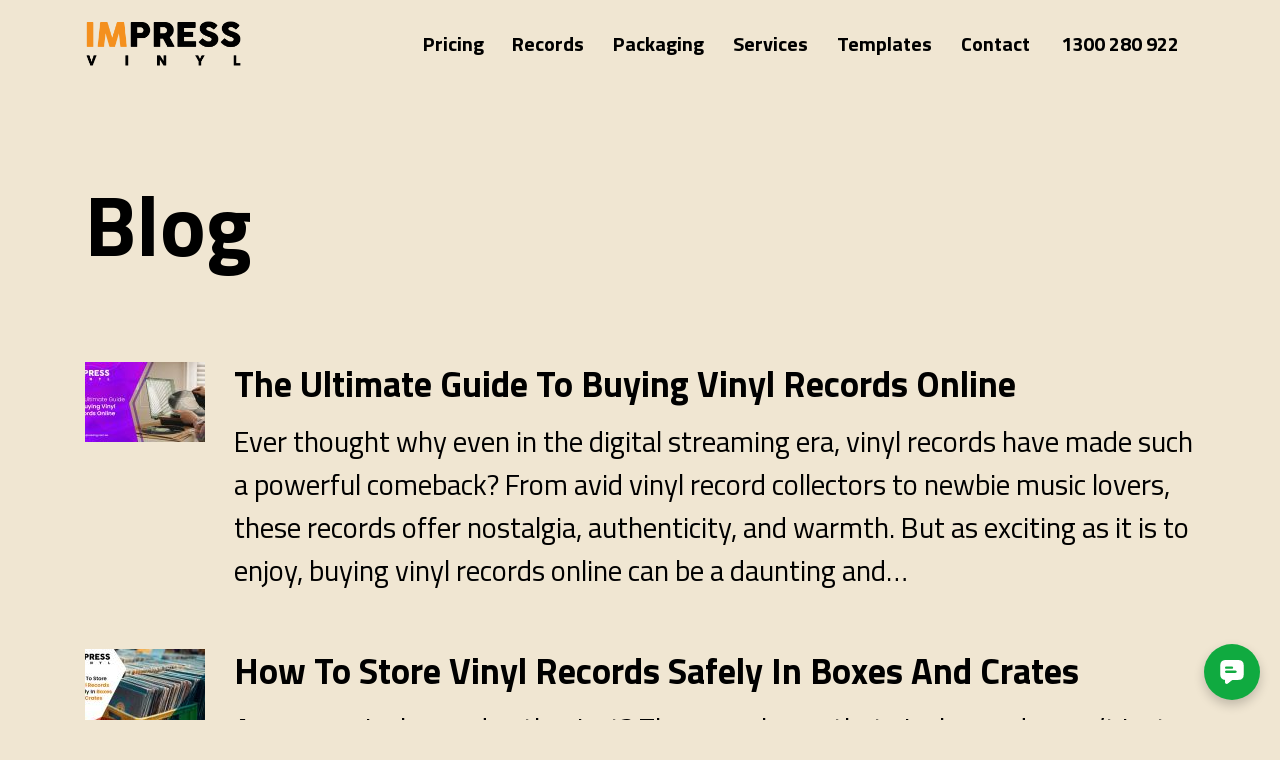

--- FILE ---
content_type: text/html; charset=UTF-8
request_url: https://vinylpressing.com.au/blog/page/4/
body_size: 10745
content:


    <!doctype html>
<!--[if lt IE 7]><html class="no-js ie ie6 lt-ie9 lt-ie8 lt-ie7" lang="en-AU" prefix="og: http://ogp.me/ns#"> <![endif]-->
<!--[if IE 7]><html class="no-js ie ie7 lt-ie9 lt-ie8" lang="en-AU" prefix="og: http://ogp.me/ns#"> <![endif]-->
<!--[if IE 8]><html class="no-js ie ie8 lt-ie9" lang="en-AU" prefix="og: http://ogp.me/ns#"> <![endif]-->
<!--[if gt IE 8]><!-->
<html class="no-js" lang="en-AU" prefix="og: http://ogp.me/ns#">
<!--<![endif]-->

<head>
    <meta charset="UTF-8" />
    <meta name="google-site-verification" content="rKEMZCoNwNZBnJj969kWtNPWFUq1Dh3y5KDJnWkb4fY" />
    <title>Leading custom vinyl records company in Australia - Page 4 of 11 </title>
    <!-- <meta name="description" content="vinylpressing"> -->

    <link rel="stylesheet" href="https://vinylpressing.com.au/wp-content/themes/iusb/static/css/main.css?v=20181025" media="screen" />
   <!--  <meta name="robots" content="index,follow,noodp,noydir" /> -->
    <meta http-equiv="X-UA-Compatible" content="IE=edge">
    <meta name="viewport" content="width=device-width, initial-scale=1.0">
  <!--  <link rel="author" href="https://vinylpressing.com.au/wp-content/themes/iusb/humans.txt" /> -->
    <link rel="pingback" href="https://vinylpressing.com.au/xmlrpc.php" />
    

    <!-- Google Tag Manager -->
<script>
    (function(w, d, s, l, i) {
        w[l] = w[l] || [];
        w[l].push({
            'gtm.start': new Date().getTime(),
            event: 'gtm.js'
        });
        var f = d.getElementsByTagName(s)[0],
            j = d.createElement(s),
            dl = l != 'dataLayer' ? '&l=' + l : '';
        j.async = true;
        j.src =
            'https://www.googletagmanager.com/gtm.js?id=' + i + dl;
        f.parentNode.insertBefore(j, f);
    })(window, document, 'script', 'dataLayer', 'GTM-KQ42CC9');

</script>
<!-- End Google Tag Manager -->
<!-- Global site tag (gtag.js) - Google Analytics -->
<script async src="https://www.googletagmanager.com/gtag/js?id=UA-59886433-4"></script>
<script>
    window.dataLayer = window.dataLayer || [];

    function gtag() {
        dataLayer.push(arguments);
    }
    gtag('js', new Date());

    gtag('config', 'UA-59886433-4');
    gtag('config', 'AW-761423168');

</script>

<!-- Event snippet for Vinyl - Submit Contact Us Form conversion page
In your html page, add the snippet and call gtag_report_conversion when someone clicks on the chosen link or button. -->
<script>
    function gtag_report_conversion(url) {
        var callback = function() {
            if (typeof(url) != 'undefined') {
                window.location = url;
            }
        };
        gtag('event', 'conversion', {
            'send_to': 'AW-761423168/EzEBCNPTodYBEMDKiesC',
            'event_callback': callback
        });
        return false;
    }

</script>
    <!-- <link rel="apple-touch-icon" sizes="57x57" href="/apple-icon-57x57.png"> -->
<!--  <link rel="apple-touch-icon" sizes="60x60" href="/apple-icon-60x60.png"> -->
<!-- <link rel="apple-touch-icon" sizes="72x72" href="/apple-icon-72x72.png"> -->
<!--  <link rel="apple-touch-icon" sizes="76x76" href="/apple-icon-76x76.png"> -->
<!-- <link rel="apple-touch-icon" sizes="114x114" href="/apple-icon-114x114.png"> -->
<!-- <link rel="apple-touch-icon" sizes="120x120" href="/apple-icon-120x120.png"> -->
<!-- <link rel="apple-touch-icon" sizes="144x144" href="/apple-icon-144x144.png"> -->
<!--  <link rel="apple-touch-icon" sizes="152x152" href="/apple-icon-152x152.png"> -->
<!-- <link rel="apple-touch-icon" sizes="180x180" href="/apple-icon-180x180.png"> -->
<!-- <link rel="icon" type="image/png" sizes="192x192"  href="/android-icon-192x192.png"> -->
<link rel="icon" type="image/png" sizes="32x32" href="/favicon-32x32.png">
<!--  <link rel="icon" type="image/png" sizes="96x96" href="/favicon-96x96.png"> -->
<link rel="icon" type="image/png" sizes="16x16" href="/favicon-16x16.png">
<link rel="manifest" href="/manifest.json">
<meta name="msapplication-TileColor" content="#ffffff">
<meta name="msapplication-TileImage" content="/ms-icon-144x144.png">
<meta name="theme-color" content="#ffffff">
    
<!-- This site is optimized with the Yoast SEO plugin v8.1.1 - https://yoast.com/wordpress/plugins/seo/ -->
<meta name="description" content="Impress vinyl provides vital information for bloggers about vinyl pressing services, records, packaging, artwork, accessories, bundles, pricing, and more."/>
<link rel="canonical" href="https://vinylpressing.com.au/blog/page/4/" />
<link rel="prev" href="https://vinylpressing.com.au/blog/page/3/" />
<link rel="next" href="https://vinylpressing.com.au/blog/page/5/" />
<meta property="og:locale" content="en_US" />
<meta property="og:type" content="website" />
<meta property="og:title" content="Leading custom vinyl records company in Australia - Page 4 of 11" />
<meta property="og:description" content="Impress vinyl provides vital information for bloggers about vinyl pressing services, records, packaging, artwork, accessories, bundles, pricing, and more." />
<meta property="og:url" content="https://vinylpressing.com.au/blog/page/4/" />
<meta property="og:site_name" content="vinylpressing" />
<meta name="twitter:card" content="summary_large_image" />
<meta name="twitter:description" content="Impress vinyl provides vital information for bloggers about vinyl pressing services, records, packaging, artwork, accessories, bundles, pricing, and more." />
<meta name="twitter:title" content="Leading custom vinyl records company in Australia - Page 4 of 11" />
<meta name="twitter:image" content="https://vinylpressing.com.au/wp-content/uploads/2024/11/Guide-To-Buy-Vinyl-Records-Online.jpg" />
<script type='application/ld+json'>{"@context":"https:\/\/schema.org","@type":"Organization","url":"https:\/\/vinylpressing.com.au\/","sameAs":[],"@id":"https:\/\/vinylpressing.com.au\/#organization","name":"Impress Vinyl","logo":"https:\/\/vinylpressing.com.au\/wp-content\/uploads\/2019\/06\/IM-VINYL-CIRCLE-LOGO.png"}</script>
<script type='application/ld+json'>{"@context":"https:\/\/schema.org","@type":"BreadcrumbList","itemListElement":[{"@type":"ListItem","position":1,"item":{"@id":"https:\/\/vinylpressing.com.au\/","name":"Home"}},{"@type":"ListItem","position":2,"item":{"@id":"https:\/\/vinylpressing.com.au\/blog\/","name":"Blog"}}]}</script>
<!-- / Yoast SEO plugin. -->

<link rel='dns-prefetch' href='//s.w.org' />
		<script>
			window._wpemojiSettings = {"baseUrl":"https:\/\/s.w.org\/images\/core\/emoji\/12.0.0-1\/72x72\/","ext":".png","svgUrl":"https:\/\/s.w.org\/images\/core\/emoji\/12.0.0-1\/svg\/","svgExt":".svg","source":{"concatemoji":"https:\/\/vinylpressing.com.au\/wp-includes\/js\/wp-emoji-release.min.js?ver=5.2.21"}};
			!function(e,a,t){var n,r,o,i=a.createElement("canvas"),p=i.getContext&&i.getContext("2d");function s(e,t){var a=String.fromCharCode;p.clearRect(0,0,i.width,i.height),p.fillText(a.apply(this,e),0,0);e=i.toDataURL();return p.clearRect(0,0,i.width,i.height),p.fillText(a.apply(this,t),0,0),e===i.toDataURL()}function c(e){var t=a.createElement("script");t.src=e,t.defer=t.type="text/javascript",a.getElementsByTagName("head")[0].appendChild(t)}for(o=Array("flag","emoji"),t.supports={everything:!0,everythingExceptFlag:!0},r=0;r<o.length;r++)t.supports[o[r]]=function(e){if(!p||!p.fillText)return!1;switch(p.textBaseline="top",p.font="600 32px Arial",e){case"flag":return s([55356,56826,55356,56819],[55356,56826,8203,55356,56819])?!1:!s([55356,57332,56128,56423,56128,56418,56128,56421,56128,56430,56128,56423,56128,56447],[55356,57332,8203,56128,56423,8203,56128,56418,8203,56128,56421,8203,56128,56430,8203,56128,56423,8203,56128,56447]);case"emoji":return!s([55357,56424,55356,57342,8205,55358,56605,8205,55357,56424,55356,57340],[55357,56424,55356,57342,8203,55358,56605,8203,55357,56424,55356,57340])}return!1}(o[r]),t.supports.everything=t.supports.everything&&t.supports[o[r]],"flag"!==o[r]&&(t.supports.everythingExceptFlag=t.supports.everythingExceptFlag&&t.supports[o[r]]);t.supports.everythingExceptFlag=t.supports.everythingExceptFlag&&!t.supports.flag,t.DOMReady=!1,t.readyCallback=function(){t.DOMReady=!0},t.supports.everything||(n=function(){t.readyCallback()},a.addEventListener?(a.addEventListener("DOMContentLoaded",n,!1),e.addEventListener("load",n,!1)):(e.attachEvent("onload",n),a.attachEvent("onreadystatechange",function(){"complete"===a.readyState&&t.readyCallback()})),(n=t.source||{}).concatemoji?c(n.concatemoji):n.wpemoji&&n.twemoji&&(c(n.twemoji),c(n.wpemoji)))}(window,document,window._wpemojiSettings);
		</script>
		<style>
img.wp-smiley,
img.emoji {
	display: inline !important;
	border: none !important;
	box-shadow: none !important;
	height: 1em !important;
	width: 1em !important;
	margin: 0 .07em !important;
	vertical-align: -0.1em !important;
	background: none !important;
	padding: 0 !important;
}
</style>
	<link rel='stylesheet' id='announcer-css-css'  href='https://vinylpressing.com.au/wp-content/plugins/announcer/public/css/style.css?ver=6.2'  media='all' />
<link rel='https://api.w.org/' href='https://vinylpressing.com.au/wp-json/' />
<link rel="EditURI" type="application/rsd+xml" title="RSD" href="https://vinylpressing.com.au/xmlrpc.php?rsd" />
<link rel="wlwmanifest" type="application/wlwmanifest+xml" href="https://vinylpressing.com.au/wp-includes/wlwmanifest.xml" /> 
<meta name="generator" content="WordPress 5.2.21" />
<meta name="mpu-version" content="1.2.3" /><meta name="robots" content="index, follow, max-snippet:-1, max-image-preview:large, max-video-preview:-1"/>
  <style>
   .page-id-47 .display-2{
  font-size: 80px !important;
}
  </style>
 <link rel="icon" href="https://vinylpressing.com.au/wp-content/uploads/2019/06/IM-VINYL-CIRCLE-LOGO-150x150.png" sizes="32x32" />
<link rel="icon" href="https://vinylpressing.com.au/wp-content/uploads/2019/06/IM-VINYL-CIRCLE-LOGO-300x300.png" sizes="192x192" />
<link rel="apple-touch-icon-precomposed" href="https://vinylpressing.com.au/wp-content/uploads/2019/06/IM-VINYL-CIRCLE-LOGO-300x300.png" />
<meta name="msapplication-TileImage" content="https://vinylpressing.com.au/wp-content/uploads/2019/06/IM-VINYL-CIRCLE-LOGO-300x300.png" />
		<style id="wp-custom-css">
			.navbar-dark .navbar-brand,.navbar.fixed-top.scrolled .navbar-brand{
		width: 210px;
    color: #fff;
    height: 60px;
    background-size: contain;
    margin: 0;
}

.btn-primary {
   color: white;
    background-color: #F4901E;
    border: 2px solid #F4901E;
	  padding: 12px 28px 12px 28px;
}

.btn-primary:hover {
    background-color: #e98008;
    border: 2px solid #e98008;
}

.btn-primary:not(:disabled):not(.disabled):active, .btn-primary:not(:disabled):not(.disabled).active, .show>.btn-primary.dropdown-toggle{
    background-color: #af171d;
    border: 2px solid #BE272D;
}

.login #login_error, .login .message, .login .success {
    border-left: 4px solid #00a0d2;
    padding: 12px;
    margin-left: 0;
    margin-bottom: 20px;
    background-color: black;
    box-shadow: 0 1px 1px 0 rgba(0,0,0,.1);
}

@media (max-width: 750px) {
  img {
    max-width: 70% !important;
  }
	h3, .h3 {
    font-size: 1.2rem;
	}
	
	.navbar-nav{
		margin-bottom: 1rem;
	}

}

.display-2 {
    font-size: 3.8rem;
}

body {
    background: #f0e6d2;
}

@media (min-width: 768px) {
.col-md-8 {
    flex: 0 0 50%;
    max-width: 50%;
	}}

@media (min-width: 768px) {
.col-md-4 {
    flex: 0 0 50%;
    max-width: 50%;
	}}

a.btn.btn-primary.mt-5 {
    margin-top: 1rem!important;
    margin-bottom: 0.8rem;
}

a {
    color: #000;
}


		</style>
		
        </head>

<body class="blog paged paged-4" data-template="base.twig"><!--  Clickcease.com tracking-->
<script>setTimeout(function(){var script = document.createElement("script");script.async = true; script.type = "text/javascript";var target = 'https://www.clickcease.com/monitor/stat.js';script.src = target;var elem = document.head;elem.appendChild(script);},3000);</script>
<noscript><a href="https://www.clickcease.com" rel="nofollow"><img src="https://monitor.clickcease.com/stats/stats.aspx" alt="Clickcease" /></a></noscript>
<!--  Clickcease.com tracking-->
    <!-- Google Tag Manager (noscript) -->
<noscript><iframe src="https://www.googletagmanager.com/ns.html?id=GTM-KQ42CC9"
height="0" width="0" style="display:none;visibility:hidden"></iframe></noscript>
<!-- End Google Tag Manager (noscript) -->            <header>
    <nav class="navbar navbar-expand-lg navbar-dark fixed-top">

        <div class="container"> 
            <a class="navbar-brand pr-5" href="/" title="vinylpressing Home" ></a>            <div class="d-block d-lg-none" ><ul class="navbar-nav  nav-fill w-100">
      
        <li class="nav-item  menu-item menu-item-type-custom menu-item-object-custom menu-item-63 ">
            <a href="tel:1300280922" class="nav-link "  > 1300 280 922 </a>   
                    </li>
    </ul></div>
            <div style="width: 80px; text-align: right">
    <button class="navbar-toggler" type="button" data-toggle="collapse" data-target="#navbarSupportedContent" aria-controls="navbarSupportedContent" aria-expanded="false" aria-label="Toggle navigation">
    <span class="navbar-toggler-icon  text-white"></span>
  </button>
</div>  
            <div class="collapse navbar-collapse" id="navbarSupportedContent">
                <ul class="navbar-nav  nav-fill w-100">
      
        <li class="nav-item  menu-item menu-item-type-post_type menu-item-object-page menu-item-7 ">
            <a href="https://vinylpressing.com.au/pricing/" class="nav-link "  > Pricing </a>   
                    </li>
      
        <li class="nav-item  menu-item menu-item-type-post_type menu-item-object-page menu-item-8197 ">
            <a href="https://vinylpressing.com.au/records/" class="nav-link "  > Records </a>   
                    </li>
      
        <li class="nav-item  menu-item menu-item-type-post_type menu-item-object-page menu-item-8277 ">
            <a href="https://vinylpressing.com.au/packaging/" class="nav-link "  > Packaging </a>   
                    </li>
      
        <li class="nav-item  menu-item menu-item-type-post_type menu-item-object-page menu-item-126 ">
            <a href="https://vinylpressing.com.au/services/" class="nav-link "  > Services </a>   
                    </li>
      
        <li class="nav-item  menu-item menu-item-type-post_type menu-item-object-page menu-item-93 ">
            <a href="https://vinylpressing.com.au/templates/" class="nav-link "  > Templates </a>   
                    </li>
      
        <li class="nav-item  menu-item menu-item-type-post_type menu-item-object-page menu-item-46 ">
            <a href="https://vinylpressing.com.au/contact/" class="nav-link "  > Contact </a>   
                    </li>
      
        <li class="nav-item d-none d-sm-block menu-item menu-item-type-custom menu-item-object-custom menu-item-60 ">
            <a href="tel:1300280922" class="nav-link "  > 1300 280 922 </a>   
                    </li>
    </ul>                            </div>
        </div>
    </nav>
</header>
        <section id="content" role="main">
        <div class="wrapper  mt-5  ">

                <div class="container  py-5">         
        <div class="row">
        <div class="col-md-5  order-2 order-md-1  text-center text-lg-left">
            <h1 class="display-1 mb-5">Blog</h1>
           

        </div>
        <div class="col-md-7  order-1 order-md-2  text-center">
                 
                        </div>
    </div>

                    <article class="media mb-3 post" id="tease-10452">
                     <img src="https://vinylpressing.com.au/wp-content/uploads/2024/11/Guide-To-Buy-Vinyl-Records-Online-120x80-c-default.jpg" class="img-fluid mr-3" alt="Guide To Buy Vinyl Records Online" title="Guide To Buy Vinyl Records Online" />
                <div class="media-body">
            <h2 class="mt-0"><a href="https://vinylpressing.com.au/blog/vinyl-records/the-ultimate-guide-to-buying-vinyl-records-online/">The Ultimate Guide To Buying Vinyl Records Online</a></h2>
            <p>Ever thought why even in the digital streaming era, vinyl records have made such a powerful comeback? From avid vinyl record collectors to newbie music lovers, these records offer nostalgia, authenticity, and warmth. But as exciting as it is to enjoy, buying vinyl records online can be a daunting and&hellip;</p>
        </div>
    </article>

                    <article class="media mb-3 post" id="tease-10441">
                     <img src="https://vinylpressing.com.au/wp-content/uploads/2024/11/Store-Vinyl-Records-Safely-In-Boxes-And-Crates-120x80-c-default.jpg" class="img-fluid mr-3" alt="Store Vinyl Records Safely In Boxes And Crates" title="Store Vinyl Records Safely In Boxes And Crates" />
                <div class="media-body">
            <h2 class="mt-0"><a href="https://vinylpressing.com.au/blog/vinyl-records/how-to-store-vinyl-records-safely-in-boxes-and-crates/">How To Store Vinyl Records Safely In Boxes And Crates</a></h2>
            <p>Are you a vinyl record enthusiast? Then, you know that vinyl records aren’t just another format of music listening; rather, they’re a piece of art-a connection to music history, and, for many, they are treasured collections. Plus, there is zero doubt in understanding that preserving records is as important as&hellip;</p>
        </div>
    </article>

                    <article class="media mb-3 post" id="tease-10408">
                     <img src="https://vinylpressing.com.au/wp-content/uploads/2024/10/Choosing-the-Perfect-Vinyl-Record-Cabinet-for-Collection-120x80-c-default.jpg" class="img-fluid mr-3" alt="Choosing the Perfect Vinyl Record Cabinet for Collection" title="Choosing the Perfect Vinyl Record Cabinet for Collection" />
                <div class="media-body">
            <h2 class="mt-0"><a href="https://vinylpressing.com.au/blog/vinyl-records/choosing-the-perfect-vinyl-record-cabinet-for-your-collection/">Choosing the Perfect Vinyl Records Cabinet for Your Collection</a></h2>
            <p>Do you feel that your vinyl is spread out all around your place? The right vinyl record cabinet will ensure your vinyl collection gets protected and adds a little more polish. Of course, there are so many to choose from, and picking the right cabinet is confusing. In this post,&hellip;</p>
        </div>
    </article>

                    <article class="media mb-3 post" id="tease-10392">
                     <img src="https://vinylpressing.com.au/wp-content/uploads/2024/10/Convert-Your-Vinyl-Records-To-A-Digital-Format-120x80-c-default.jpg" class="img-fluid mr-3" alt="Convert Your Vinyl Records To A Digital Format" title="Convert Your Vinyl Records To A Digital Format" />
                <div class="media-body">
            <h2 class="mt-0"><a href="https://vinylpressing.com.au/blog/vinyl-records/how-to-convert-your-vinyl-records-to-a-digital-format/">How To Convert Your Vinyl Records To A Digital Format</a></h2>
            <p>Hey there, Vinyl Lovers! Are you looking to keep your favorite records safe for future listeners? Then, you have landed in the right place. In today’s blog, you will learn about “how to convert your vinyl records to digital format within 4 simple steps. Vinyl records bring nostalgia and unique&hellip;</p>
        </div>
    </article>

                    <article class="media mb-3 post" id="tease-10381">
                     <img src="https://vinylpressing.com.au/wp-content/uploads/2024/10/Understanding-the-Importance-of-Vinyl-Record-Weights-120x80-c-default.jpeg" class="img-fluid mr-3" alt="Understanding the Importance of Vinyl Record Weights" title="Understanding the Importance of Vinyl Record Weights" />
                <div class="media-body">
            <h2 class="mt-0"><a href="https://vinylpressing.com.au/blog/vinyl-records/understanding-vinyl-record-weights-why-they-are-important/">Understanding Vinyl Record Weights &#038; Why They Are Important</a></h2>
            <p>If you’re a vinyl enthusiast and wondering if vinyl record weights even matter, then this post is for you! Vinyl weight is very important to preserve sound quality even when you are a seasoned vinyl collector or all new to the world of vinyl. This post helps you explore record&hellip;</p>
        </div>
    </article>

                    <article class="media mb-3 post" id="tease-10363">
                     <img src="https://vinylpressing.com.au/wp-content/uploads/2024/09/The-Ultimate-Guide-to-Buying-Vinyl-Record-120x80-c-default.jpg" class="img-fluid mr-3" alt="The-Ultimate-Guide-to-Buying-Vinyl-Record" title="The-Ultimate-Guide-to-Buying-Vinyl-Record" />
                <div class="media-body">
            <h2 class="mt-0"><a href="https://vinylpressing.com.au/blog/vinyl-records/the-ultimate-guide-to-buying-vinyl-records-what-beginners-need-to-know/">The Ultimate Guide to Buying Vinyl Records: What Beginners Need to Know</a></h2>
            <p>If you’re wondering about getting into the world of vinyl but are in the dark about where to begin, then we are here for you! Vinyl records offer that retro vibe and a much better sound than a CD; however, you may feel confused when choosing your first record. If&hellip;</p>
        </div>
    </article>

                    <article class="media mb-3 post" id="tease-10350">
                     <img src="https://vinylpressing.com.au/wp-content/uploads/2024/09/Standard-Size-of-a-Vinyl-Record-Album-Cover-120x80-c-default.jpg" class="img-fluid mr-3" alt="Standard Size of a Vinyl Record Album Cover" title="Standard Size of a Vinyl Record Album Cover" />
                <div class="media-body">
            <h2 class="mt-0"><a href="https://vinylpressing.com.au/blog/vinyl-records/what-is-the-standard-size-of-a-vinyl-record-album-cover/">What is the Standard Size of a Vinyl Record Album Cover</a></h2>
            <p>Have you ever imagined why vinyl records feel so iconic? One could be due to their awesome album covers, which are not just protective sleeves but a canvas for creative expression. But what exactly is the standard size of a vinyl record album cover? If you are a collector, an&hellip;</p>
        </div>
    </article>

                    <article class="media mb-3 post" id="tease-10332">
                     <img src="https://vinylpressing.com.au/wp-content/uploads/2024/08/Vinyl-Record-Influence-on-Music-Industry-120x80-c-default.jpg" class="img-fluid mr-3" alt="Vinyl Record Influence on Music Industry" title="Vinyl Record Influence on Music Industry" />
                <div class="media-body">
            <h2 class="mt-0"><a href="https://vinylpressing.com.au/blog/vinyl-records/how-vinyl-record-influence-on-music-industry/">How Vinyl Record Influence on Music Industry</a></h2>
            <p>Has the charm of vinyl records ever made you wonder about their impact on the music industry? Nevertheless, the use of vinyl records is slowly coming back, and people who like listening to music and musicians from different corners of the world are drawn towards Vinyl records. It has enjoyed&hellip;</p>
        </div>
    </article>

                    <article class="media mb-3 post" id="tease-10310">
                     <img src="https://vinylpressing.com.au/wp-content/uploads/2024/08/Know-The-Value-Of-Your-Vinyl-Records-120x80-c-default.jpg" class="img-fluid mr-3" alt="Know The Value Of Your Vinyl Records" title="Know The Value Of Your Vinyl Records" />
                <div class="media-body">
            <h2 class="mt-0"><a href="https://vinylpressing.com.au/blog/vinyl-records/how-to-know-the-value-of-your-vinyl-records/">How To Know the value of Your vinyl records</a></h2>
            <p>Do you have a stack of vinyl records collecting dust in your attic? Or perhaps you’re an avid collector who is always on the lookout for rare finds. Determining the approximate value of vinyl records is not easy, even for first-time collectors. Let’s find ways to determine the value of&hellip;</p>
        </div>
    </article>

                    <article class="media mb-3 post" id="tease-10294">
                     <img src="https://vinylpressing.com.au/wp-content/uploads/2024/07/Know-if-Your-Vinyl-Records-Are-High-Quality-120x80-c-default.jpg" class="img-fluid mr-3" alt="Know if Your Vinyl Records Are High-Quality" title="Know if Your Vinyl Records Are High-Quality" />
                <div class="media-body">
            <h2 class="mt-0"><a href="https://vinylpressing.com.au/blog/vinyl-records/how-to-know-if-your-vinyl-records-are-high-quality/">How To Know if Your Vinyl Records Are High-Quality</a></h2>
            <p>Do you ever ponder why some vinyl records are clear as a bell while others sound like the surface of the moon? It is not uncommon to be confused about where to look for quality vinyl records, particularly for the new generation involved in custom vinyl records. In this&hellip;</p>
        </div>
    </article>

        	
            <div class="pagination-block">
        <ul class="pagination justify-content-center">
            
                            <li class="page-item prev ">
                    <a  class="page-link"  href="https://vinylpressing.com.au/blog/page/3/">Previous</a>
                </li>
            
                                                <li class="page-item">
                        <a href="https://vinylpressing.com.au/blog/" class="page-link page-number page-numbers">1</a>
                    </li>
                                                                <li class="page-item">
                        <a href="https://vinylpressing.com.au/blog/page/2/" class="page-link page-number page-numbers">2</a>
                    </li>
                                                                <li class="page-item">
                        <a href="https://vinylpressing.com.au/blog/page/3/" class="page-link page-number page-numbers">3</a>
                    </li>
                                                                <li class="page-item current">
                        <a class="page-link page-number page-numbers current">4</a>
                    </li>
                                                                <li class="page-item">
                        <a href="https://vinylpressing.com.au/blog/page/5/" class="page-link page-number page-numbers">5</a>
                    </li>
                                                                <li class="page-item">
                        <a href="https://vinylpressing.com.au/blog/page/6/" class="page-link page-number page-numbers">6</a>
                    </li>
                                                                <li class="page-item">
                        <a href="https://vinylpressing.com.au/blog/page/7/" class="page-link page-number page-numbers">7</a>
                    </li>
                                                                <li class="page-item current">
                        <a class="page-link dots">&hellip;</a>
                    </li>
                                                                <li class="page-item">
                        <a href="https://vinylpressing.com.au/blog/page/10/" class="page-link page-number page-numbers">10</a>
                    </li>
                                                                <li class="page-item">
                        <a href="https://vinylpressing.com.au/blog/page/11/" class="page-link page-number page-numbers">11</a>
                    </li>
                            
                            <li class="page-item next ">
                    <a class="page-link" href="https://vinylpressing.com.au/blog/page/5/">
                        Next
                    </a>
                </li>
                                </ul>
    </div>

    </div>

        </div>
            </section>
                <footer class="footer" >
    <div class="container" > 
        <div class="text-center my-3">
            <h4 class="display-3">
                Not sure what you’re after? <br/>
                Speak to the vinyl record experts.
            </h4>
            <a href="/contact/" class="btn btn-primary mt-5" >Contact us</a>

        </div>

        <div class="text-center my-2">
            <nav class="navbar navbar-expand-lg">
                <ul class="navbar-nav  nav-fill w-100">
      
        <li class="nav-item  menu-item menu-item-type-post_type menu-item-object-page menu-item-16 ">
            <a href="https://vinylpressing.com.au/about/" class="nav-link "  > About </a>   
                    </li>
      
        <li class="nav-item  menu-item menu-item-type-post_type menu-item-object-page menu-item-17 ">
            <a href="https://vinylpressing.com.au/pricing/" class="nav-link "  > Pricing </a>   
                    </li>
      
        <li class="nav-item  menu-item menu-item-type-post_type menu-item-object-page menu-item-8199 ">
            <a href="https://vinylpressing.com.au/records/" class="nav-link "  > Records </a>   
                    </li>
      
        <li class="nav-item  menu-item menu-item-type-post_type menu-item-object-page menu-item-8793 ">
            <a href="https://vinylpressing.com.au/packaging/" class="nav-link "  > Packaging </a>   
                    </li>
      
        <li class="nav-item  menu-item menu-item-type-post_type menu-item-object-page menu-item-8200 ">
            <a href="https://vinylpressing.com.au/services/" class="nav-link "  > Services </a>   
                    </li>
      
        <li class="nav-item  menu-item menu-item-type-post_type menu-item-object-page menu-item-94 ">
            <a href="https://vinylpressing.com.au/templates/" class="nav-link "  > Templates </a>   
                    </li>
      
        <li class="nav-item  menu-item menu-item-type-post_type menu-item-object-page current-menu-item page_item page-item-245 current_page_item current_page_parent menu-item-9364 ">
            <a href="https://vinylpressing.com.au/blog/" class="nav-link "  > Blog </a>   
                    </li>
      
        <li class="nav-item  menu-item menu-item-type-post_type menu-item-object-page menu-item-45 ">
            <a href="https://vinylpressing.com.au/contact/" class="nav-link "  > Contact </a>   
                    </li>
    </ul>            </nav>
        </div>


        <div class="text-center font-weight-bold my-2">
            <ul class="navbar-nav  nav-fill w-100">
      
        <li class="nav-item  menu-item menu-item-type-custom menu-item-object-custom menu-item-63 ">
            <a href="tel:1300280922" class="nav-link "  > 1300 280 922 </a>   
                    </li>
    </ul>            <a href="https://www.implant.com.au/" title="Link to Implant Media" target="_blank"> Powered by Implant Media</a>
        </div>

    </div>
</footer>

        <div class="ancr-group ancr-pos-top ancr-sticky"><div id="ancr-10869" class="ancr ancr-wrap ancr-lo-same_row ancr-align-left ancr-has-close-btn" data-props="{&quot;status&quot;:&quot;active&quot;,&quot;display&quot;:&quot;immediate&quot;,&quot;show_on&quot;:&quot;page_open&quot;,&quot;show_after_duration&quot;:&quot;0&quot;,&quot;show_after_scroll&quot;:&quot;0&quot;,&quot;open_animation&quot;:&quot;slide&quot;,&quot;schedule_from&quot;:&quot;&quot;,&quot;schedule_to&quot;:&quot;&quot;,&quot;position&quot;:&quot;top&quot;,&quot;sticky&quot;:&quot;yes&quot;,&quot;layout&quot;:&quot;same_row&quot;,&quot;container_width&quot;:&quot;1000px&quot;,&quot;ticker_speed&quot;:&quot;20&quot;,&quot;close_btn&quot;:&quot;yes&quot;,&quot;close_animation&quot;:&quot;slide&quot;,&quot;close_content_click&quot;:&quot;no&quot;,&quot;auto_close&quot;:&quot;0&quot;,&quot;keep_closed&quot;:&quot;no&quot;,&quot;closed_duration&quot;:&quot;0&quot;,&quot;devices&quot;:&quot;all&quot;,&quot;id&quot;:10869}"><a href="#" class="ancr-close-btn ancr-close" title="Close"><svg aria-hidden="true" xmlns="http://www.w3.org/2000/svg" class="ancr-close-icon" viewBox="0 0 50 50"><path fill="currentColor" d="M 9.15625 6.3125 L 6.3125 9.15625 L 22.15625 25 L 6.21875 40.96875 L 9.03125 43.78125 L 25 27.84375 L 40.9375 43.78125 L 43.78125 40.9375 L 27.84375 25 L 43.6875 9.15625 L 40.84375 6.3125 L 25 22.15625 Z"/></svg></a><div class="ancr-container"><div class="ancr-content"><div class="ancr-inner"><p>Our last day for 2025 is the 19th of December.  We will reopen on the 12th of January 2026.  Any orders placed from today will be actioned when we reopen.</p>
</div></div></div></div><style>
#ancr-10869{ background:#D61F1F;color:#fff !important;box-shadow:0 2px 4px -2px rgba(0, 0, 0, 0.5); }
#ancr-10869 .ancr-btn-primary{ background:#fff;color:#000 !important;border-radius:24px;box-shadow:0 2px 4px -2px rgba(0, 0, 0, 0.5); }
#ancr-10869 .ancr-btn-secondary{ background:#F9DF74;color:#000 !important;border-radius:24px;box-shadow:0 2px 4px -2px rgba(0, 0, 0, 0.5); }
#ancr-10869 .ancr-container{ max-width: 1000px; } 
#ancr-10869 .ancr-content a{color: #fff; }
</style></div><script>
document.addEventListener( 'wpcf7mailsent', function( event ) {
gtag_report_conversion('https://vinylpressing.com.au/contact/');
}, false );
</script>

<script>
    
    let postimage= document.querySelector('.single-post .container p img');
    if(postimage!=null){
        postimage.setAttribute('title', postimage.alt); // Assigning by method.
    }

</script>

<script>
document.addEventListener('wpcf7mailsent', function(event) {
  //console.log("contact page");
		if ('104' == event.detail.contactFormId) {
			window.location.href = '/thanks/'
		
		} else {
			window.location.href = '/thanks/'
		}

	}, false);
</script>
<link rel='stylesheet' id='custom-stylesheet-css'  href='https://vinylpressing.com.au/wp-content/themes/iusb/style.css?ver=1.0.0'  media='all' />
<script  src='https://vinylpressing.com.au/wp-content/themes/iusb/static/js/shuffle.min.js'></script>
<script  src='https://vinylpressing.com.au/wp-includes/js/wp-embed.min.js?ver=5.2.21'></script>

        <script src="https://ajax.googleapis.com/ajax/libs/jquery/2.1.1/jquery.min.js"></script>
<!--
<script src="https://cdnjs.cloudflare.com/ajax/libs/popper.js/1.14.3/umd/popper.min.js"></script>
<script src="https://stackpath.bootstrapcdn.com/bootstrap/4.1.1/js/bootstrap.min.js"></script>
-->

<script>
    function loadScript(url) {
        return new Promise(function(resolve, reject) {
            let script = document.createElement('script');
            script.src = url;
            script.async = false;
            script.onload = function() {
                resolve(url);
            };
            script.onerror = function() {
                reject(url);
            };
            document.body.appendChild(script);
        });
    }

    let scripts = [
        'https://cdnjs.cloudflare.com/ajax/libs/popper.js/1.14.3/umd/popper.min.js',
        'https://stackpath.bootstrapcdn.com/bootstrap/4.1.1/js/bootstrap.min.js'
    ];

    // save all Promises as array
    let promises = [];
    setTimeout(function() {
        scripts.forEach(function(url) {
            promises.push(loadScript(url));
        });

        Promise.all(promises)
            .then(function() {
                //console.log('all scripts loaded');
            }).catch(function(script) {
                console.log(script + ' failed to load');
            });
    }, 1500);

</script>

<script>
   
    $(document).ready(function() {
        (function($) {

            $('.accordion').on('click', function() {
                if ($(this).hasClass('active')) {
                    $(this).siblings().slideUp();
                    $(this).removeClass('active');
                } else {
                    $('.faqs .panel').slideUp();
                    $('.accordion').removeClass('active');
                    $(this).siblings().slideToggle();
                    $(this).toggleClass('active');
                }
            });

        })(jQuery);
    });

</script>
<script>
    jQuery(document).ready(function(){
        jQuery('.page-id-8191 .col-sm-9 h4:first-child, .page-id-82 .col-sm-9 h4:first-child, .page-id-124 .col-sm-9 h4:first-child').each(function () {
          var $headtag4 = jQuery(this);
          var $para = jQuery("<p>").attr('class', $headtag4.attr('class')).append($headtag4.contents());
          $headtag4.replaceWith($para);
       });
       jQuery('.page-id-89 .container.py-5 h2').each(function (){
             var $heading2 = jQuery(this);
             var $heading3 = jQuery("<h3>").attr('class',$heading2.attr('class')).append($heading2.contents());
             $heading2.replaceWith($heading3);
            });
       jQuery('p.mt-0').addClass("parah4");
     }); 
</script>      
<script>
    function checkScroll() {
        var $nav = $(".fixed-top");
        if ($(window).scrollTop() >= $nav.height()) {
            $nav.toggleClass('scrolled');
        } else {

        }
    }


    jQuery(document).ready(function($) {


        checkScroll();
        //Fixed Navbar fade background and resize 
        $(document).scroll(function() {
            var $nav = $(".fixed-top");
            if (!($('.navbar-collapse.collapse').hasClass('show'))) {
                $nav.toggleClass('scrolled', $(this).scrollTop() > $nav.height());
            }
        });
        if (!$(".fixed-top").hasClass("scrolled")) {
            $('.navbar-toggler-icon').click(function() {
                $(".fixed-top").addClass("scrolled");
            });
        }

    });

</script>

<script>
jQuery(document).ready(function($) {
    $(document).on('submit', '#wpcf7-f104-o1 form.wpcf7-form', function(event) {
        event.preventDefault(); // Prevent default form submission

        var form = $(this);

        // Perform custom validation
        var isValid = validateForm();

        if (!isValid) {
            // Show custom validation message
            $('#wpcf7-f104-o1 .wpcf7-response-output').addClass('wpcf7-validation-errors')
                .html('One or more fields have an error. Please check and try again.').show();
            return; // Stop form submission if validation fails
        }

        // Remove any existing validation errors and hide response output
        $('#wpcf7-f104-o1 .wpcf7-response-output').removeClass('wpcf7-validation-errors').hide();

        // Perform the AJAX submission
        $.ajax({
            url: form.attr('action'),
            type: form.attr('method'),
            data: form.serialize(),
            success: function(response) {
                // Redirect to the thank you page on successful submission
                window.location.href = '/thanks/';
            },
            error: function(xhr, status, error) {
                console.error('Form submission error:', error);
                alert('There was an error sending your message. Please try again.');
            }
        });
    });

    function validateForm() {
        var isValid = true;
        $('#wpcf7-f104-o1 form.wpcf7-form').find('.wpcf7-validates-as-required').each(function() {
            var field = $(this);
            var fieldValue = field.val().trim();

            if (fieldValue === '') {
                field.addClass('wpcf7-not-valid');
                field.after('<span class="wpcf7-not-valid-tip">This field is required.</span>');
                isValid = false;
            } else {
                field.removeClass('wpcf7-not-valid');
                field.next('.wpcf7-not-valid-tip').remove();
            }

            if (field.attr('type') === 'email' && fieldValue !== '' && !isValidEmail(fieldValue)) {
                field.addClass('wpcf7-not-valid');
                field.after('<span class="wpcf7-not-valid-tip">Please enter a valid email address.</span>');
                isValid = false;
            }
        });
        return isValid;
    }

    function isValidEmail(email)
 {
        var emailRegex = /^[^\s@]+@[^\s@]+\.[^\s@]+$/;
        return emailRegex.test(email)
;
    }
});
</script>
        <!--Start of Tawk.to Script-->
<!--<script>
    setTimeout(function() {
        var Tawk_API = Tawk_API || {},
            Tawk_LoadStart = new Date();
        (function() {
            var s1 = document.createElement("script"),
                s0 = document.getElementsByTagName("script")[0];
            s1.async = true;
            s1.src = 'https://embed.tawk.to/5c8ee14dc37db86fcfce553d/default';
            s1.charset = 'UTF-8';
            s1.setAttribute('crossorigin', '*');
            s0.parentNode.insertBefore(s1, s0);
        })();
        Tawk_API.onChatStarted = function() {
            gtag('event', 'conversion', {
                'send_to': 'AW-761423168/OEJaCPv5wdYBEMDKiesC'
            });
        };
    }, 6000);

</script>-->
<!--End of Tawk.to Script-->

<!--Start of Chat Script-->
<script src='https://chat-assets.frontapp.com/v1/chat.bundle.js'></script>
<script>
  window.FrontChat('init', {chatId: '2538c860221284855b2ff07de813f6d4', useDefaultLauncher: true});
</script>
<!--End of Chat Script-->

    </body>
</html>


--- FILE ---
content_type: text/css
request_url: https://vinylpressing.com.au/wp-content/themes/iusb/style.css?ver=1.0.0
body_size: 9802
content:
/*
 * Theme Name: iUSB Base Theme
 * Description:Theme createdby Mecca  Medialight 
 * Author: Mecca Medialight 
*/

.navbar-dark .navbar-brand,
.navbar.fixed-top.scrolled .navbar-brand {
    /*    width: 100% !important;*/
    max-width: 100% !important;
    min-width: 20% !important;
    height: 45px !important;
}

@media (min-width: 992px) {

    .navbar-dark .navbar-brand,
    .navbar.fixed-top.scrolled .navbar-brand {
        width: 100% !important;
    }
}

.display-2 {
  font-size:80px;
}
.page-id-47 .display-2{
	font-size: 80px !important;
}
a.btn.btn-lg.btn-primary.my-3 {
  height: auto;
}
	
body.page-id-8767 div.row.mt-5:nth-child(2) h4.mt-0,body.page-id-8767 div.row.mt-5:nth-child(3) h4.mt-0,body.page-id-8767 div.row.mt-5:nth-child(5) h4.mt-0,body.page-id-8767 div.row.mt-5:nth-child(7) h4.mt-0{
    color: transparent !important;
}

body.page-id-47 .text-center.my-3 {
    margin-top: 4rem !important;
    margin-bottom: 4rem !important;
}


@media (max-width: 768px){	
	
	.navbar-dark .navbar-brand, .navbar.fixed-top.scrolled .navbar-brand{
		width:70px !important;
	}
}
.single-post a[rel]{
	color:#f17f19;
}
.single-post a[rel]:hover{
	color:#803c00;
}
.page a[rel]{
	color:#f17f19;
}
.page a[rel]:hover{
	color:#803c00;
}
@media (max-width: 992px){
	li.nav-item.d-none.d-sm-block.menu-item.menu-item-type-custom.menu-item-object-custom.menu-item-60{
		display: none !important;
	}
}
@media (max-width:768px){
	.single-post img{
			max-width:100% !important;
			height:auto;
		}
	}

/* changed on 07-03-2022*/
li.nav-item.d-none.d-sm-block.menu-item.menu-item-type-custom.menu-item-object-custom.menu-item-60 {
    width: 151px !important;
}
/*changes on 3-5-2022 */
.media .media-body h2{
		font-size: 36px;
	}
/*changes on 9-6-2022 */
.single-post a.btn-primary {
    color: white;
    background-color: #F4901E;
    border: 2px solid #F4901E;
    padding: 12px 28px 12px 28px;
}
.single-post a.btn-primary:hover {
	color: white;
}
/*changes on 8-7-2022 */
.single-post ul li,
.single-post ol li{
	margin-bottom: 15px;
}
/*changes on 13-7-2022 */
.single-post #content > .wrapper > .container {
    padding-bottom: 0 !important;
}
.single-post #content > .wrapper > div[id^="post-"] {
    padding-top: 0 !important;
}
.single-post .display-1{
	font-size: 2rem !important;
}
.single-post h2{
	font-size: 1.6rem;
}
.single-post h3{
	font-size: 1.3rem;
}
@media (max-width: 992px){
	.banner-svg svg{
/* 		width: 100%; */
		width: 80%;
		height: auto;
	}
	.banner-svg{
		text-align: center;
    	padding-top: 40px;
	}
}
@media (max-width: 767px){
	.single-post .display-1{
		margin-top: 25px;
	}
}
/*changes on 3-8-2022 */
.centerbuttonblog{
	text-align: center;
	font-weight: bold;
}
/*changes on 6-9-2022 - home page demo */
body.page-id-9405 .text-center.my-3 {
    margin-top: 4rem !important;
    margin-bottom: 4rem !important;
}
/* h2.home-h2{
	text-align: center; 
	font-size: 50px;
	margin-top: 30px;
} */
h4.home-h2{
	text-align: center; 
	font-size: 50px;
	margin-top: 30px;
}
h2.class-h4, 
h3.class-h4 {
    font-size: 1.5rem;
}
.center-align .row {
    align-items: center;
}
@media (max-width: 768px){
   .row.reverse-columns {
    display: flex;
    flex-direction: column-reverse;
  }
	.content-center {
    text-align: center !important;
   }
	h2.class-h4, h3.class-h4{
		margin-top: 25px;
	}
	.page-header h1{
		margin-top: 20px;
	}
}
/*changes on 26-9-2022 - FAQs */
.faqs .faq-content .accordion {
  background-color: transparent !important;
  color: #000 !important;
  cursor: pointer;
  padding: 10px !important;
  width: 100%;
  text-align: left;
  border: 2px solid #f17f19;
  outline: none;
  transition: 0.4s;
  margin-bottom: 10px;
  font-family: "Titillium Web" !important;
  font-size: 17px !important;
  font-weight: bold;
  text-transform: uppercase;
  display: inline-block;
}
.font17{
	font-size: 17px;
}
h4.font17{
	margin-top: 5px;
	margin-bottom: 5px;
	font-size: 17px !important;
}
/* Add a background color to the button if it is clicked on (add the .active class with JS), and when you move the mouse over it (hover) */
.active, .accordion:hover,
button:focus {
  background: #EC1C24;
}

/* Style the accordion panel. Note: hidden by default */
.panel {
  padding: 10px 18px;
  background-color: transparent !important;
  display: none;
  overflow: hidden;
  color: #000;
	font-size:18px;	
}
.panel p{
  font-size:18px;			
}

.accordion:after {
	content:'';
	position: absolute;
    right: 51px;
  border: 1px solid #f17f19;
    border-width: 0 2px 2px 0;
    display: inline-block;
    padding: 1px;
    -webkit-transform: rotate(45deg);
    transform: rotate(45deg);
    width: 10px;
    height: 10px;
	margin-top:-20px;
}

.active:after {
    content: ""; 
	border: 1px solid #f17f19;
    border-width: 0 2px 2px 0;
    display: inline-block;
    padding: 1px;
    -webkit-transform: rotate(-135deg);
    transform: rotate(-135deg);
    width: 10px;
    height: 10px;
}

.page-id-8133 .footer .text-center.my-3,
.page-id-47 .footer .text-center.my-3{
  display: none;
}
.faq-wrapper {
    display: flex;
    flex-wrap: wrap;
	margin-top: 30px;
}

.faq-content {
    flex: 50%;
    padding: 0px 24px 5px 0px;
}
.center-align .row{
	align-items: center;
}
.page-id-82 .faq-content{
	flex: 100%;
}
.page-id-82 .faqs .col-sm-6{
	flex:0 0 100%;
	max-width: 100%;
}
/*changes on 7-3-2023 */
@media (min-width: 768px){
	.page .row.mt-5 {
    	align-items: center;
	}
}


@media (max-width: 800px){
	.container.py-5.page-header svg {
		width: 100%;
		height: auto;
	}
}
.page-id-2 #content .wrapper>div:first-child.container {
    padding-bottom: 3rem;
    padding-top: 3rem;
}
.page-id-2 #content .wrapper .col-md-12 .btn-flex .btn {
    color: #fff!important;
}
.page-id-2 #content .wrapper .col-md-12 .btn-flex {
    display: flex;
    align-items: center;
    justify-content: space-between;
    flex-direction: row-reverse;
}
.page-id-2 #content .wrapper .col-md-12 .btn-flex {
    margin-top: 20px;
    margin-bottom: 30px;
}
@media only screen and (max-width: 768px){
	.page-id-2 #content .wrapper .col-md-12 .btn-flex .btn {
		margin-top: 1.5rem !important;
	}
	.page-id-2 #content .wrapper .col-md-12 .btn-flex {
		display: flex;
		flex-direction: column-reverse !important;
		align-items: center;
		justify-content: center;
	}
}
/*.page-id-11 #content .wrapper .page-header .abt_svg {
    height: 483px;
}*/
@media (max-width: 991px){
	.page-id-11 #content .wrapper .page-header .abt_svg svg {
		height: 100%;
	}
	.page-id-11 #content .wrapper .page-header .abt_svg {
		/*height: 220px;*/
		width: 500px;
		margin: auto;
	}
}
@media (max-width: 500px){
	.page-id-11 #content .wrapper .page-header .abt_svg {
		height: auto;
		width: auto;
	}
}
@media only screen and (min-width: 400px) and (max-width: 500px){
	.page-id-11 #content .wrapper .page-header .abt_svg svg {
		min-height: 200px;
	}
}
/*changes on 21-4-2023 */
p.mt-0.parah4 {
    font-family: "Titillium Web";
    font-weight: bold;
    font-size: 1.5rem;
    line-height: 1.2;
    color: black;
    margin-bottom: .5rem;
}
/*changes on 2-6-2023 */
.single-post .class_h4 {
    font-size: 28px !important;
    font-weight: 600 !important;
	display: inline;
}
.d-inline {
    display: inline!important;
}
.single-post ol li::marker{
	font-size: 28px;
	font-weight: 600;
}
/*changes on 8-6-2023 */
.category article.media>img {
    max-width: 120px;
    min-width: 120px;
}
.category .media .media-body h2 a {
    color: #000;
}
.category .media .media-body h2{
	font-size: 36px;
}
@media (max-width: 768px){
	.category article.media {
       flex-direction: column;
    }
}
/*changes on 9-8-2023 */
@media (max-width: 500px){
	.page-id-2 #iframe-cont-vinyl{
		padding-top: 0 !important;
		padding-bottom: 0 !important;
	}
}
/*changes on 29-11-2023 */
.single-post ul {
    margin-bottom: 1.5rem;
}
/*changes on 27-2-2024 */
.single-post.postid-9874 .display-1,
.single-post.postid-9835 .display-1{
	font-size: 48px;
}
.single-post.postid-9835 .categories{
	margin-top: 20px;
}
@media (min-width: 991px){
	.single-post.postid-9874 div#post-9874,
	.single-post.postid-9835 div#post-9835,
	.single-post.postid-9037 div#post-9037{
    	margin-top: 70px !important;
	}
}
/*changes on 6-3-2024 */
@media (min-width: 767px){
	.abt_svg{
		height: 450px;
	}
}
/*changes on 17-4-2024 */
.single-post.postid-9478 h4,
.single-post.postid-10197 h4,
.single-post.postid-10284 h4{
	font-size: 32px;
}
/*changes on 3-6-2024 */
.page-id-10221 .col-md-5.order-2.order-md-1.text-center.text-lg-left{
	display: flex;
	flex-direction: column;
}
.page-id-10221 .thanks-text{
	order: 2;
	margin-top: 80px;
}
/*changes on 17-6-2024 */
@media (max-width: 768px){
	.postid-9074 .order-1.order-md-2 img {
		max-width: 300px !important;
		object-fit: contain;
		margin-top: 15px;
	}
	.single-post .display-1 {
        margin-top: 30px;
        margin-bottom: 20px !important;
    }
}
@media (max-width: 600px){
	.single.single-post .col-md-5.order-1.order-md-2.text-center img{
		min-height: 200px !important;
	}
}
.page-id-41 #front-chat-iframe {
    bottom: 70px !important;
    right: 0 !important;
}
.table-bordered thead th {
    border-bottom-width: 1px;
}

.table thead th {
    vertical-align: bottom;
    border-bottom: 1px solid black;
}
.table-bordered th, .table-bordered td {
    border: 2px solid black;
}
/*.custom-top-banner {
    background: #F4901E;
    color: #fff;
    padding: 10px 20px;
    text-align: center;
    font-size: 16px;
    font-weight: 600;
    width: 100%;
    position: fixed;
    top: 0;
    left: 0;
    z-index: 99999;
}
.banner-close {
    position: absolute;
    right: 20px;
    top: 8px;
    font-size: 22px;
    cursor: pointer;
    font-weight: 700;
}*/
.sub-list.listWithDots ul li {
    list-style: circle;
}
.listWithDots ul li {
    list-style: disc;
}

--- FILE ---
content_type: text/javascript
request_url: https://vinylpressing.com.au/wp-content/themes/iusb/static/js/shuffle.min.js
body_size: 22400
content:
"use strict";!function(t,e){"object"==typeof exports&&"undefined"!=typeof module?module.exports=e():"function"==typeof define&&define.amd?define(e):t.ShuffleElements=e()}(this,function(){function t(){}function e(t,e){if(!t||1!==t.nodeType)return!1;if(b)return b.call(t,e);for(var i=t.parentNode.querySelectorAll(e),n=0;n<i.length;n++)if(i[n]==t)return!0;return!1}function i(t,e){function i(){r=0,a=+new Date,o=t.apply(n,s),n=null,s=null}var n,s,o,r,a=0;return function(){n=this,s=arguments;var t=new Date-a;return r||(t>=e?i():r=setTimeout(i,e-t)),o}}function n(){}function s(t){return parseFloat(t)||0}function o(t,e){var i=arguments.length>2&&void 0!==arguments[2]?arguments[2]:window.getComputedStyle(t,null),n=s(i[e]);return q||"width"!==e?q||"height"!==e||(n+=s(i.paddingTop)+s(i.paddingBottom)+s(i.borderTopWidth)+s(i.borderBottomWidth)):n+=s(i.paddingLeft)+s(i.paddingRight)+s(i.borderLeftWidth)+s(i.borderRightWidth),n}function r(t){for(var e=t.length;e;){e-=1;var i=Math.floor(Math.random()*(e+1)),n=t[i];t[i]=t[e],t[e]=n}return t}function a(t,e){var i=Object.assign({},V,e),n=Array.from(t),s=!1;return t.length?i.randomize?r(t):("function"==typeof i.by&&t.sort(function(t,e){if(s)return 0;var n=i.by(t[i.key]),o=i.by(e[i.key]);return void 0===n&&void 0===o?(s=!0,0):o>n||"sortFirst"===n||"sortLast"===o?-1:n>o||"sortLast"===n||"sortFirst"===o?1:0}),s?n:(i.reverse&&t.reverse(),t)):[]}function u(){return j+=1,R+j}function l(t){return W[t]?(W[t].element.removeEventListener(R,W[t].listener),W[t]=null,!0):!1}function h(t,e){var i=u(),n=function(t){t.currentTarget===t.target&&(l(i),e(t))};return t.addEventListener(R,n),W[i]={element:t,listener:n},i}function f(t){return Math.max.apply(Math,t)}function c(t){return Math.min.apply(Math,t)}function d(t,e,i,n){var s=t/e;return Math.abs(Math.round(s)-s)<n&&(s=Math.round(s)),Math.min(Math.ceil(s),i)}function m(t,e,i){if(1===e)return t;for(var n=[],s=0;i-e>=s;s++)n.push(f(t.slice(s,s+e)));return n}function p(t,e){for(var i=c(t),n=0,s=t.length;s>n;n++)if(t[n]>=i-e&&t[n]<=i+e)return n;return 0}function v(t){for(var e=t.itemSize,i=t.positions,n=t.gridSize,s=t.total,o=t.threshold,r=t.buffer,a=d(e.width,n,s,o),u=m(i,a,s),l=p(u,r),h=new A(n*l,u[l]),f=u[l]+e.height,c=0;a>c;c++)i[l+c]=f;return h}function y(t,e){var i={};t.forEach(function(t){i[t.top]?i[t.top].push(t):i[t.top]=[t]});var n=[],s=[],o=[];return Object.keys(i).forEach(function(t){var r=i[t];s.push(r);var a=r[r.length-1],u=a.left+a.width,l=Math.round((e-u)/2),h=r,f=!1;if(l>0){var c=[];f=r.every(function(t){var e=new F(t.left+l,t.top,t.width,t.height,t.id),i=!n.some(function(t){return F.intersects(e,t)});return c.push(e),i}),f&&(h=c)}if(!f){var d=void 0,m=r.some(function(t){return n.some(function(e){var i=F.intersects(t,e);return i&&(d=e),i})});if(m){var p=o.findIndex(function(t){return t.includes(d)});o.splice(p,1,s[p])}}n=n.concat(h),o.push(h)}),[].concat.apply([],o).sort(function(t,e){return t.id-e.id}).map(function(t){return new A(t.left,t.top)})}function g(t){return t.replace(/([A-Z])/g,function(t,e){return"-"+e.toLowerCase()})}function _(t){return Array.from(new Set(t))}t.prototype={on:function(t,e,i){var n=this.e||(this.e={});return(n[t]||(n[t]=[])).push({fn:e,ctx:i}),this},once:function(t,e,i){function n(){s.off(t,n),e.apply(i,arguments)}var s=this;return n._=e,this.on(t,n,i)},emit:function(t){var e=[].slice.call(arguments,1),i=((this.e||(this.e={}))[t]||[]).slice(),n=0,s=i.length;for(n;s>n;n++)i[n].fn.apply(i[n].ctx,e);return this},off:function(t,e){var i=this.e||(this.e={}),n=i[t],s=[];if(n&&e)for(var o=0,r=n.length;r>o;o++)n[o].fn!==e&&n[o].fn._!==e&&s.push(n[o]);return s.length?i[t]=s:delete i[t],this}};var E=t,S="undefined"!=typeof Element?Element.prototype:{},b=S.matches||S.matchesSelector||S.webkitMatchesSelector||S.mozMatchesSelector||S.msMatchesSelector||S.oMatchesSelector,I=e,T=i,L=function(t,e,i){function s(t){return function(e,n){if(!r){if(e)return i(e,a),void(r=!0);a[t]=n,--o||i(null,a)}}}i||("function"==typeof e?(i=e,e=null):i=n);var o=t&&t.length;if(!o)return i(null,[]);var r=!1,a=new Array(o);t.forEach(e?function(t,i){t.call(e,s(i))}:function(t,e){t(s(e))})},k=function(t,e){if(!(t instanceof e))throw new TypeError("Cannot call a class as a function")},w=function(){function t(t,e){for(var i=0;i<e.length;i++){var n=e[i];n.enumerable=n.enumerable||!1,n.configurable=!0,"value"in n&&(n.writable=!0),Object.defineProperty(t,n.key,n)}}return function(e,i,n){return i&&t(e.prototype,i),n&&t(e,n),e}}(),C=function(t,e){if("function"!=typeof e&&null!==e)throw new TypeError("Super expression must either be null or a function, not "+typeof e);t.prototype=Object.create(e&&e.prototype,{constructor:{value:t,enumerable:!1,writable:!0,configurable:!0}}),e&&(Object.setPrototypeOf?Object.setPrototypeOf(t,e):t.__proto__=e)},D=function(t,e){if(!t)throw new ReferenceError("this hasn't been initialised - super() hasn't been called");return!e||"object"!=typeof e&&"function"!=typeof e?t:e},A=function(){function t(e,i){k(this,t),this.x=s(e),this.y=s(i)}return w(t,null,[{key:"equals",value:function(t,e){return t.x===e.x&&t.y===e.y}}]),t}(),F=function(){function t(e,i,n,s,o){k(this,t),this.id=o,this.left=e,this.top=i,this.width=n,this.height=s}return w(t,null,[{key:"intersects",value:function(t,e){return t.left<e.left+e.width&&e.left<t.left+t.width&&t.top<e.top+e.height&&e.top<t.top+t.height}}]),t}(),M={BASE:"shuffle",SHUFFLE_ITEM:"shuffle-item",VISIBLE:"shuffle-item--visible",HIDDEN:"shuffle-item--hidden"},z=0,x=function(){function t(e){k(this,t),z+=1,this.id=z,this.element=e,this.isVisible=!0,this.isHidden=!1}return w(t,[{key:"show",value:function(){this.isVisible=!0,this.element.classList.remove(M.HIDDEN),this.element.classList.add(M.VISIBLE),this.element.removeAttribute("aria-hidden")}},{key:"hide",value:function(){this.isVisible=!1,this.element.classList.remove(M.VISIBLE),this.element.classList.add(M.HIDDEN),this.element.setAttribute("aria-hidden",!0)}},{key:"init",value:function(){this.addClasses([M.SHUFFLE_ITEM,M.VISIBLE]),this.applyCss(t.Css.INITIAL),this.scale=t.Scale.VISIBLE,this.point=new A}},{key:"addClasses",value:function(t){var e=this;t.forEach(function(t){e.element.classList.add(t)})}},{key:"removeClasses",value:function(t){var e=this;t.forEach(function(t){e.element.classList.remove(t)})}},{key:"applyCss",value:function(t){var e=this;Object.keys(t).forEach(function(i){e.element.style[i]=t[i]})}},{key:"dispose",value:function(){this.removeClasses([M.HIDDEN,M.VISIBLE,M.SHUFFLE_ITEM]),this.element.removeAttribute("style"),this.element=null}}]),t}();x.Css={INITIAL:{position:"absolute",top:0,left:0,visibility:"visible","will-change":"transform"},VISIBLE:{before:{opacity:1,visibility:"visible"},after:{transitionDelay:""}},HIDDEN:{before:{opacity:0},after:{visibility:"hidden",transitionDelay:""}}},x.Scale={VISIBLE:1,HIDDEN:.001};var O=document.body||document.documentElement,N=document.createElement("div");N.style.cssText="width:10px;padding:2px;box-sizing:border-box;",O.appendChild(N);var B=window.getComputedStyle(N,null),H=B.width,q="10px"===H;O.removeChild(N);var V={reverse:!1,by:null,randomize:!1,key:"element"},W={},R="transitionend",j=0,P=0,U=function(t){function e(t){var i=arguments.length>1&&void 0!==arguments[1]?arguments[1]:{};k(this,e);var n=D(this,(e.__proto__||Object.getPrototypeOf(e)).call(this));n.options=Object.assign({},e.options,i),n.lastSort={},n.group=e.ALL_ITEMS,n.lastFilter=e.ALL_ITEMS,n.isEnabled=!0,n.isDestroyed=!1,n.isInitialized=!1,n._transitions=[],n.isTransitioning=!1,n._queue=[];var s=n._getElementOption(t);if(!s)throw new TypeError("ShuffleElements needs to be initialized with an element.");return n.element=s,n.id="shuffle_"+P,P+=1,n._init(),n.isInitialized=!0,n}return C(e,t),w(e,[{key:"_init",value:function(){if(this.items=this._getItems(),this.options.sizer=this._getElementOption(this.options.sizer),this.element.classList.add(e.Classes.BASE),this._initItems(this.items),this._onResize=this._getResizeFunction(),window.addEventListener("resize",this._onResize),"complete"!==document.readyState){var t=this.layout.bind(this);window.addEventListener("load",function s(){window.removeEventListener("load",s),t()})}var i=window.getComputedStyle(this.element,null),n=e.getSize(this.element).width;this._validateStyles(i),this._setColumns(n),this.filter(this.options.group,this.options.initialSort),this.element.offsetWidth,this.setItemTransitions(this.items),this.element.style.transition="height "+this.options.speed+"ms "+this.options.easing}},{key:"_getResizeFunction",value:function(){var t=this._handleResize.bind(this);return this.options.throttle?this.options.throttle(t,this.options.throttleTime):t}},{key:"_getElementOption",value:function(t){return"string"==typeof t?this.element.querySelector(t):t&&t.nodeType&&1===t.nodeType?t:t&&t.jquery?t[0]:null}},{key:"_validateStyles",value:function(t){"static"===t.position&&(this.element.style.position="relative"),"hidden"!==t.overflow&&(this.element.style.overflow="hidden")}},{key:"_filter",value:function(){var t=arguments.length>0&&void 0!==arguments[0]?arguments[0]:this.lastFilter,e=arguments.length>1&&void 0!==arguments[1]?arguments[1]:this.items,i=this._getFilteredSets(t,e);return this._toggleFilterClasses(i),this.lastFilter=t,"string"==typeof t&&(this.group=t),i}},{key:"_getFilteredSets",value:function(t,i){var n=this,s=[],o=[];return t===e.ALL_ITEMS?s=i:i.forEach(function(e){n._doesPassFilter(t,e.element)?s.push(e):o.push(e)}),{visible:s,hidden:o}}},{key:"_doesPassFilter",value:function(t,i){function n(t){return o.includes(t)}if("function"==typeof t)return t.call(i,i,this);var s=i.getAttribute("data-"+e.FILTER_ATTRIBUTE_KEY),o=this.options.delimeter?s.split(this.options.delimeter):JSON.parse(s);return Array.isArray(t)?this.options.filterMode===e.FilterMode.ANY?t.some(n):t.every(n):o.includes(t)}},{key:"_toggleFilterClasses",value:function(t){var e=t.visible,i=t.hidden;e.forEach(function(t){t.show()}),i.forEach(function(t){t.hide()})}},{key:"_initItems",value:function(t){t.forEach(function(t){t.init()})}},{key:"_disposeItems",value:function(t){t.forEach(function(t){t.dispose()})}},{key:"_updateItemCount",value:function(){this.visibleItems=this._getFilteredItems().length}},{key:"setItemTransitions",value:function(t){var e=this.options,i=e.speed,n=e.easing,s=this.options.useTransforms?["transform"]:["top","left"],o=Object.keys(x.Css.HIDDEN.before).map(function(t){return g(t)}),r=s.concat(o).join();t.forEach(function(t){t.element.style.transitionDuration=i+"ms",t.element.style.transitionTimingFunction=n,t.element.style.transitionProperty=r})}},{key:"_getItems",value:function(){var t=this;return Array.from(this.element.children).filter(function(e){return I(e,t.options.itemSelector)}).map(function(t){return new x(t)})}},{key:"_mergeNewItems",value:function(t){var e=Array.from(this.element.children);return a(this.items.concat(t),{by:function(t){return e.indexOf(t)}})}},{key:"_getFilteredItems",value:function(){return this.items.filter(function(t){return t.isVisible})}},{key:"_getConcealedItems",value:function(){return this.items.filter(function(t){return!t.isVisible})}},{key:"_getColumnSize",value:function(t,i){var n=void 0;return n="function"==typeof this.options.columnWidth?this.options.columnWidth(t):this.options.sizer?e.getSize(this.options.sizer).width:this.options.columnWidth?this.options.columnWidth:this.items.length>0?e.getSize(this.items[0].element,!0).width:t,0===n&&(n=t),n+i}},{key:"_getGutterSize",value:function(t){var e=void 0;return e="function"==typeof this.options.gutterWidth?this.options.gutterWidth(t):this.options.sizer?o(this.options.sizer,"marginLeft"):this.options.gutterWidth}},{key:"_setColumns",value:function(){var t=arguments.length>0&&void 0!==arguments[0]?arguments[0]:e.getSize(this.element).width,i=this._getGutterSize(t),n=this._getColumnSize(t,i),s=(t+i)/n;Math.abs(Math.round(s)-s)<this.options.columnThreshold&&(s=Math.round(s)),this.cols=Math.max(Math.floor(s),1),this.containerWidth=t,this.colWidth=n}},{key:"_setContainerSize",value:function(){this.element.style.height=this._getContainerSize()+"px"}},{key:"_getContainerSize",value:function(){return f(this.positions)}},{key:"_getStaggerAmount",value:function(t){return Math.min(t*this.options.staggerAmount,this.options.staggerAmountMax)}},{key:"_dispatch",value:function(t){var e=arguments.length>1&&void 0!==arguments[1]?arguments[1]:{};this.isDestroyed||(e.shuffle=this,this.emit(t,e))}},{key:"_resetCols",value:function(){var t=this.cols;for(this.positions=[];t;)t-=1,this.positions.push(0)}},{key:"_layout",value:function(t){var e=this,i=this._getNextPositions(t),n=0;t.forEach(function(t,s){function o(){t.applyCss(x.Css.VISIBLE.after)}if(A.equals(t.point,i[s])&&!t.isHidden)return t.applyCss(x.Css.VISIBLE.before),void o();t.point=i[s],t.scale=x.Scale.VISIBLE,t.isHidden=!1;var r=e.getStylesForTransition(t,x.Css.VISIBLE.before);r.transitionDelay=e._getStaggerAmount(n)+"ms",e._queue.push({item:t,styles:r,callback:o}),n+=1})}},{key:"_getNextPositions",value:function(t){var i=this;if(this.options.isCentered){var n=t.map(function(t,n){var s=e.getSize(t.element,!0),o=i._getItemPosition(s);return new F(o.x,o.y,s.width,s.height,n)});return this.getTransformedPositions(n,this.containerWidth)}return t.map(function(t){return i._getItemPosition(e.getSize(t.element,!0))})}},{key:"_getItemPosition",value:function(t){return v({itemSize:t,positions:this.positions,gridSize:this.colWidth,total:this.cols,threshold:this.options.columnThreshold,buffer:this.options.buffer})}},{key:"getTransformedPositions",value:function(t,e){return y(t,e)}},{key:"_shrink",value:function(){var t=this,e=arguments.length>0&&void 0!==arguments[0]?arguments[0]:this._getConcealedItems(),i=0;e.forEach(function(e){function n(){e.applyCss(x.Css.HIDDEN.after)}if(e.isHidden)return e.applyCss(x.Css.HIDDEN.before),void n();e.scale=x.Scale.HIDDEN,e.isHidden=!0;var s=t.getStylesForTransition(e,x.Css.HIDDEN.before);s.transitionDelay=t._getStaggerAmount(i)+"ms",t._queue.push({item:e,styles:s,callback:n}),i+=1})}},{key:"_handleResize",value:function(){this.isEnabled&&!this.isDestroyed&&this.update()}},{key:"getStylesForTransition",value:function(t,e){var i=Object.assign({},e);return this.options.useTransforms?(this.options.roundTransforms&&(t.point=new A(Math.round(t.point.x),Math.round(t.point.y))),i.transform="translate("+t.point.x+"px, "+t.point.y+"px) scale("+t.scale+")"):(i.left=t.point.x+"px",i.top=t.point.y+"px"),i}},{key:"_whenTransitionDone",value:function(t,e,i){var n=h(t,function(t){e(),i(null,t)});this._transitions.push(n)}},{key:"_getTransitionFunction",value:function(t){var e=this;return function(i){t.item.applyCss(t.styles),e._whenTransitionDone(t.item.element,t.callback,i)}}},{key:"_processQueue",value:function(){this.isTransitioning&&this._cancelMovement();var t=this.options.speed>0,i=this._queue.length>0;i&&t&&this.isInitialized?this._startTransitions(this._queue):i?(this._styleImmediately(this._queue),this._dispatch(e.EventType.LAYOUT)):this._dispatch(e.EventType.LAYOUT),this._queue.length=0}},{key:"_startTransitions",value:function(t){var e=this;this.isTransitioning=!0;var i=t.map(function(t){return e._getTransitionFunction(t)});L(i,this._movementFinished.bind(this))}},{key:"_cancelMovement",value:function(){this._transitions.forEach(l),this._transitions.length=0,this.isTransitioning=!1}},{key:"_styleImmediately",value:function(t){if(t.length){var i=t.map(function(t){return t.item.element});e._skipTransitions(i,function(){t.forEach(function(t){t.item.applyCss(t.styles),t.callback()})})}}},{key:"_movementFinished",value:function(){this._transitions.length=0,this.isTransitioning=!1,this._dispatch(e.EventType.LAYOUT)}},{key:"filter",value:function(t,i){this.isEnabled&&((!t||t&&0===t.length)&&(t=e.ALL_ITEMS),this._filter(t),this._shrink(),this._updateItemCount(),this.sort(i))}},{key:"sort",value:function(){var t=arguments.length>0&&void 0!==arguments[0]?arguments[0]:this.lastSort;if(this.isEnabled){this._resetCols();var e=a(this._getFilteredItems(),t);this._layout(e),this._processQueue(),this._setContainerSize(),this.lastSort=t}}},{key:"update",value:function(){var t=arguments.length>0&&void 0!==arguments[0]?arguments[0]:!1;this.isEnabled&&(t||this._setColumns(),this.sort())}},{key:"layout",value:function(){this.update(!0)}},{key:"add",value:function(t){var e=this,i=_(t).map(function(t){return new x(t)});this._initItems(i),this._resetCols();var n=this._filter(this.lastFilter,i),s=this._mergeNewItems(n.visible),o=a(s,this.lastSort),r=this._getNextPositions(o);o.forEach(function(t,i){n.visible.includes(t)&&(t.point=r[i],t.scale=x.Scale.HIDDEN,t.isHidden=!0,t.applyCss(x.Css.HIDDEN.before),t.applyCss(x.Css.HIDDEN.after),t.applyCss(e.getStylesForTransition(t,{})))}),this.element.offsetWidth,this.setItemTransitions(i),this.items=this._mergeNewItems(i),this.filter(this.lastFilter)}},{key:"disable",value:function(){this.isEnabled=!1}},{key:"enable",value:function(){var t=arguments.length>0&&void 0!==arguments[0]?arguments[0]:!0;this.isEnabled=!0,t&&this.update()}},{key:"remove",value:function(t){var i=this;if(t.length){var n=_(t),s=n.map(function(t){return i.getItemByElement(t)}).filter(function(t){return!!t}),o=function(){i._disposeItems(s),n.forEach(function(t){t.parentNode.removeChild(t)}),i._dispatch(e.EventType.REMOVED,{collection:n})};this._toggleFilterClasses({visible:[],hidden:s}),this._shrink(s),this.sort(),this.items=this.items.filter(function(t){return!s.includes(t)}),this._updateItemCount(),this.once(e.EventType.LAYOUT,o)}}},{key:"getItemByElement",value:function(t){return this.items.find(function(e){return e.element===t})}},{key:"resetItems",value:function(){var t=this;this._disposeItems(this.items),this.isInitialized=!1,this.items=this._getItems(),this._initItems(this.items),this.once(e.EventType.LAYOUT,function(){t.setItemTransitions(t.items),t.isInitialized=!0}),this.filter(this.lastFilter)}},{key:"destroy",value:function(){this._cancelMovement(),window.removeEventListener("resize",this._onResize),this.element.classList.remove("shuffle"),this.element.removeAttribute("style"),this._disposeItems(this.items),this.items.length=0,this._transitions.length=0,this.options.sizer=null,this.element=null,this.isDestroyed=!0,this.isEnabled=!1}}],[{key:"getSize",value:function(t){var e=arguments.length>1&&void 0!==arguments[1]?arguments[1]:!1,i=window.getComputedStyle(t,null),n=o(t,"width",i),s=o(t,"height",i);if(e){var r=o(t,"marginLeft",i),a=o(t,"marginRight",i),u=o(t,"marginTop",i),l=o(t,"marginBottom",i);n+=r+a,s+=u+l}return{width:n,height:s}}},{key:"_skipTransitions",value:function(t,e){var i="0ms",n=t.map(function(t){var e=t.style,n=e.transitionDuration,s=e.transitionDelay;return e.transitionDuration=i,e.transitionDelay=i,{duration:n,delay:s}});e(),t[0].offsetWidth,t.forEach(function(t,e){t.style.transitionDuration=n[e].duration,t.style.transitionDelay=n[e].delay})}}]),e}(E);return U.ShuffleElementsItem=x,U.ALL_ITEMS="all",U.FILTER_ATTRIBUTE_KEY="groups",U.EventType={LAYOUT:"shuffle:layout",REMOVED:"shuffle:removed"},U.Classes=M,U.FilterMode={ANY:"any",ALL:"all"},U.options={group:U.ALL_ITEMS,speed:250,easing:"cubic-bezier(0.4, 0.0, 0.2, 1)",itemSelector:"*",sizer:null,gutterWidth:0,columnWidth:0,delimeter:null,buffer:0,columnThreshold:.01,initialSort:null,throttle:T,throttleTime:300,staggerAmount:15,staggerAmountMax:150,useTransforms:!0,filterMode:U.FilterMode.ANY,isCentered:!1,roundTransforms:!0},U.Point=A,U.Rect=F,U.__sorter=a,U.__getColumnSpan=d,U.__getAvailablePositions=m,U.__getShortColumn=p,U.__getCenteredPositions=y,U});var ShuffleElements=window.ShuffleElements,Demo=function(t){this.element=t,this.shuffle=new ShuffleElements(t,{itemSelector:".shuffle-item",sizer:t.querySelector(".my-sizer-element")}),this.addShuffleElementsEventListeners(),this._activeFilters=[],this.addFilterButtons(),this.addSorting(),this.addSearchFilter(),this.mode="exclusive"};Demo.prototype.toggleMode=function(){"additive"===this.mode?this.mode="exclusive":this.mode="additive"},Demo.prototype.addShuffleElementsEventListeners=function(){this.shuffle.on(ShuffleElements.EventType.LAYOUT,function(t){console.log("layout. data:",t)}),this.shuffle.on(ShuffleElements.EventType.REMOVED,function(t){console.log("removed. data:",t)})},Demo.prototype.addFilterButtons=function(){var t=document.querySelector(".filter-options");if(t){var e=Array.from(t.children);e.forEach(function(t){t.addEventListener("click",this._handleFilterClick.bind(this),!1)},this)}},Demo.prototype._handleFilterClick=function(t){var e=t.currentTarget,i=e.classList.contains("active"),n=e.getAttribute("data-group");if("additive"===this.mode)i?this._activeFilters.splice(this._activeFilters.indexOf(n)):this._activeFilters.push(n),e.classList.toggle("active"),this.shuffle.filter(this._activeFilters);else{this._removeActiveClassFromChildren(e.parentNode);var s;i?(e.classList.remove("active"),s=ShuffleElements.ALL_ITEMS):(e.classList.add("active"),s=n),this.shuffle.filter(s)}},Demo.prototype._removeActiveClassFromChildren=function(t){for(var e=t.children,i=e.length-1;i>=0;i--)e[i].classList.remove("active")},Demo.prototype.addSorting=function(){var t=document.querySelector(".sort-options");t&&t.addEventListener("change",this._handleSortChange.bind(this))},Demo.prototype._handleSortChange=function(t){function e(t){return t.getAttribute("data-created")}function i(t){return t.getAttribute("data-title").toLowerCase()}var n=(t.currentTarget,Array.from(t.currentTarget.children));n.forEach(function(e){e.querySelector("input").value===t.target.value?e.classList.add("active"):e.classList.remove("active")});var s=t.target.value,o={};"date-created"===s?o={reverse:!0,by:e}:"title"===s&&(o={by:i}),this.shuffle.sort(o)},Demo.prototype.addSearchFilter=function(){var t=document.querySelector(".js-shuffle-search");t&&t.addEventListener("keyup",this._handleSearchKeyup.bind(this))},Demo.prototype._handleSearchKeyup=function(t){var e=t.target.value.toLowerCase();this.shuffle.filter(function(t,i){if(i.group!==ShuffleElements.ALL_ITEMS){var n=JSON.parse(t.getAttribute("data-groups")),s=-1!==n.indexOf(i.group);if(!s)return!1}var o=t.querySelector(".picture-item__title"),r=o.textContent.toLowerCase().trim();return-1!==r.indexOf(e)})},document.addEventListener("DOMContentLoaded",function(){document.querySelector(".js-shuffle")&&(window.demo=new Demo(document.querySelector(".js-shuffle")))});